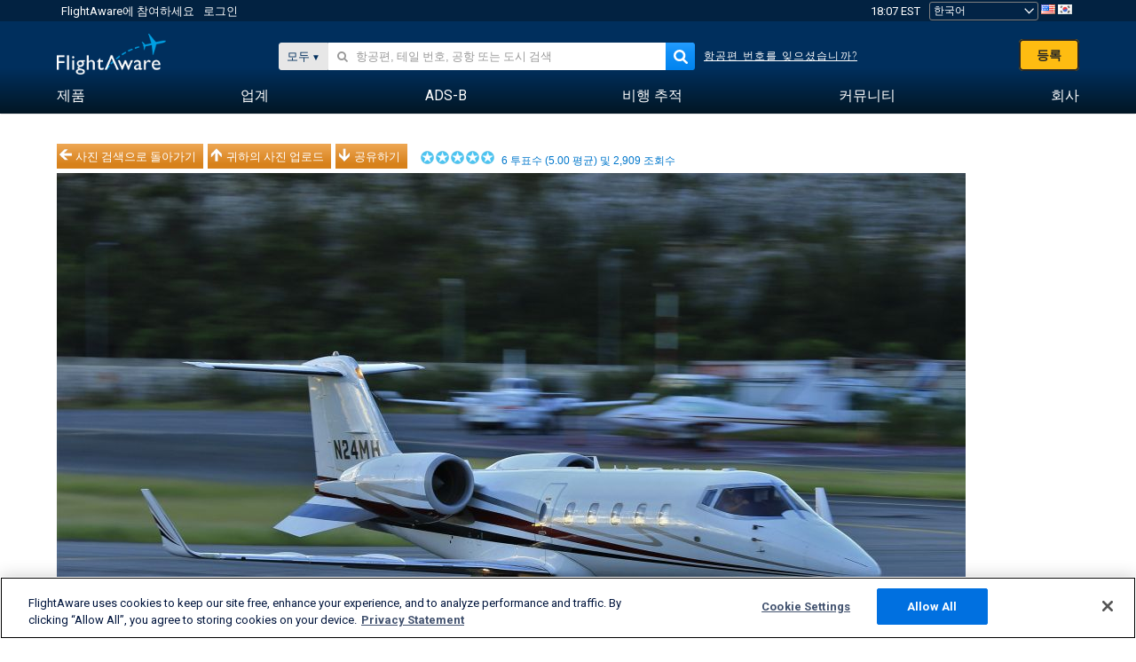

--- FILE ---
content_type: text/plain;charset=UTF-8
request_url: https://c.pub.network/v2/c
body_size: -113
content:
7d1a7254-32cf-4818-bba6-4c413beb8aea

--- FILE ---
content_type: text/plain;charset=UTF-8
request_url: https://c.pub.network/v2/c
body_size: -264
content:
ad01e2e8-2fc2-46f3-93c6-632208e76618

--- FILE ---
content_type: application/javascript; charset=utf-8
request_url: https://fundingchoicesmessages.google.com/f/AGSKWxWy-beogq865JdTXysvzx2z2cQ7rdg0VThl9DlvOBlLrJ9opKFtrQmv4kVGFO9fivZ6KCc29VVBYjJzHbXOa3wdB9FU6NuudC2xAbM9Pz8sSiq4r0k9O7KkpQyaSWrSq1z8Z1t36Slf7MUh28y96TsJv0WPu8xMNCkCxYW6XzTKduv1RW1JPA40PKXg/_/ad/402_/delay-ad._rightad..xinhuanetAD.-sticky-ad-
body_size: -1289
content:
window['8b96ab6f-1255-4128-a3d1-92ee02f4850f'] = true;